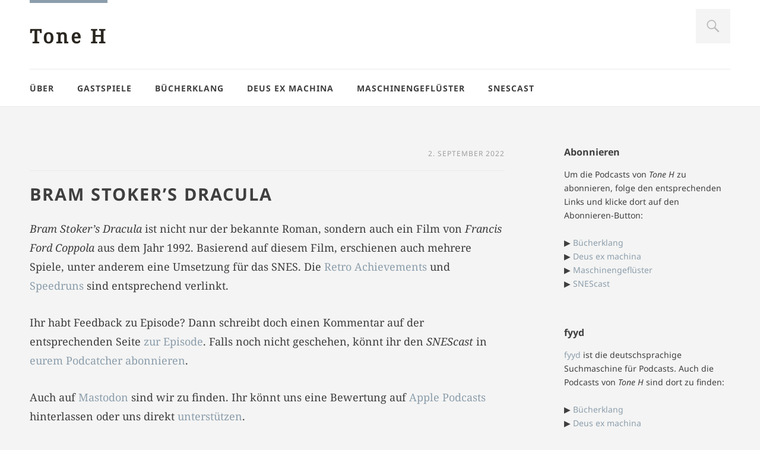

--- FILE ---
content_type: text/html; charset=UTF-8
request_url: https://t1h.net/archive/1232
body_size: 17335
content:
<!DOCTYPE html>
<html id="doc" class="no-js" lang="de" prefix="og: http://ogp.me/ns#">
<head>
<meta charset="UTF-8" />
<meta name="viewport" content="width=device-width,initial-scale=1">
<link rel="profile" href="http://gmpg.org/xfn/11" />

<link rel="apple-touch-icon" sizes="180x180" href="https://t1h.net/wp-content/themes/t1h/images/favicon/apple-touch-icon.png">
<link rel="icon" type="image/png" sizes="32x32" href="https://t1h.net/wp-content/themes/t1h/images/favicon/favicon-32x32.png">
<link rel="icon" type="image/png" sizes="16x16" href="https://t1h.net/wp-content/themes/t1h/images/favicon/favicon-16x16.png">
<link rel="manifest" href="https://t1h.net/wp-content/themes/t1h/images/favicon/site.webmanifest">
<link rel="mask-icon" href="https://t1h.net/wp-content/themes/t1h/images/favicon/safari-pinned-tab.svg" color="#5bbad5">
<link rel="shortcut icon" href="https://t1h.net/wp-content/themes/t1h/images/favicon/favicon.ico">
<meta name="msapplication-TileColor" content="#da532c">
<meta name="msapplication-config" content="https://t1h.net/wp-content/themes/t1h/images/favicon/browserconfig.xml">
<meta name="theme-color" content="#ffffff">

<meta name="referrer" content="no-referrer" />

<title>Bram Stoker’s Dracula · Tone H</title>

<!-- The SEO Framework von Sybre Waaijer -->
<meta name="robots" content="max-snippet:-1,max-image-preview:large,max-video-preview:-1" />
<link rel="canonical" href="https://t1h.net/archive/1232" />
<meta name="description" content="Bram Stoker’s Dracula ist nicht nur der bekannte Roman, sondern auch ein Film von Francis Ford Coppola aus dem Jahr 1992. Basierend auf diesem Film…" />
<meta property="og:type" content="article" />
<meta property="og:locale" content="de_DE" />
<meta property="og:site_name" content="Tone H" />
<meta property="og:title" content="Bram Stoker’s Dracula" />
<meta property="og:description" content="Bram Stoker’s Dracula ist nicht nur der bekannte Roman, sondern auch ein Film von Francis Ford Coppola aus dem Jahr 1992. Basierend auf diesem Film, erschienen auch mehrere Spiele…" />
<meta property="og:url" content="https://t1h.net/archive/1232" />
<meta property="og:image" content="https://t1h.net/wp-content/uploads/2022/11/snescast-cover-e1768417898105.png" />
<meta property="og:image:width" content="1200" />
<meta property="og:image:height" content="1200" />
<meta property="article:published_time" content="2022-09-02T16:00:00+00:00" />
<meta property="article:modified_time" content="2024-03-21T10:02:32+00:00" />
<meta name="twitter:card" content="summary_large_image" />
<meta name="twitter:title" content="Bram Stoker’s Dracula" />
<meta name="twitter:description" content="Bram Stoker’s Dracula ist nicht nur der bekannte Roman, sondern auch ein Film von Francis Ford Coppola aus dem Jahr 1992. Basierend auf diesem Film, erschienen auch mehrere Spiele…" />
<meta name="twitter:image" content="https://t1h.net/wp-content/uploads/2022/11/snescast-cover-e1768417898105.png" />
<script type="application/ld+json">{"@context":"https://schema.org","@graph":[{"@type":"WebSite","@id":"https://t1h.net/#/schema/WebSite","url":"https://t1h.net/","name":"Tone H","description":"Audiowelten entdecken","inLanguage":"de","potentialAction":{"@type":"SearchAction","target":{"@type":"EntryPoint","urlTemplate":"https://t1h.net/search/{search_term_string}"},"query-input":"required name=search_term_string"},"publisher":{"@type":"Person","@id":"https://t1h.net/#/schema/Person","name":"Tone H","url":"https://t1h.net/"}},{"@type":"WebPage","@id":"https://t1h.net/archive/1232","url":"https://t1h.net/archive/1232","name":"Bram Stoker’s Dracula · Tone H","description":"Bram Stoker’s Dracula ist nicht nur der bekannte Roman, sondern auch ein Film von Francis Ford Coppola aus dem Jahr 1992. Basierend auf diesem Film…","inLanguage":"de","isPartOf":{"@id":"https://t1h.net/#/schema/WebSite"},"breadcrumb":{"@type":"BreadcrumbList","@id":"https://t1h.net/#/schema/BreadcrumbList","itemListElement":[{"@type":"ListItem","position":1,"item":"https://t1h.net/","name":"Tone H"},{"@type":"ListItem","position":2,"name":"Bram Stoker’s Dracula"}]},"potentialAction":{"@type":"ReadAction","target":"https://t1h.net/archive/1232"},"datePublished":"2022-09-02T16:00:00+00:00","dateModified":"2024-03-21T10:02:32+00:00","author":{"@type":"Person","@id":"https://t1h.net/#/schema/Person/d7de8372674db622f23db0928b6d4ebd","name":"seeseekey"}}]}</script>
<!-- / The SEO Framework von Sybre Waaijer | 2.55ms meta | 0.12ms boot -->

<link rel="alternate" type="application/rss+xml" title="Tone H &raquo; Feed" href="https://t1h.net/feed" />
<link rel="alternate" type="application/rss+xml" title="Tone H &raquo; Kommentar-Feed" href="https://t1h.net/comments/feed" />

<link rel="alternate" type="application/rss+xml" title="Podcast Feed: Tone H (MP3 Feed)" href="https://t1h.net/feed/mp3" />
<link rel="alternate" type="application/rss+xml" title="Podcast Feed: Tone H (MPEG-4 AAC)" href="https://t1h.net/feed/m4a" />
<link rel="alternate" type="application/rss+xml" title="Tone H &raquo; Kommentar-Feed zu Bram Stoker’s Dracula" href="https://t1h.net/archive/1232/feed" />
<link rel="alternate" title="oEmbed (JSON)" type="application/json+oembed" href="https://t1h.net/wp-json/oembed/1.0/embed?url=https%3A%2F%2Ft1h.net%2Farchive%2F1232" />
<link rel="alternate" title="oEmbed (XML)" type="text/xml+oembed" href="https://t1h.net/wp-json/oembed/1.0/embed?url=https%3A%2F%2Ft1h.net%2Farchive%2F1232&#038;format=xml" />
<style id='wp-img-auto-sizes-contain-inline-css' type='text/css'>
img:is([sizes=auto i],[sizes^="auto," i]){contain-intrinsic-size:3000px 1500px}
/*# sourceURL=wp-img-auto-sizes-contain-inline-css */
</style>
<link rel='stylesheet' id='podlove-frontend-css-css' href='https://t1h.net/wp-content/plugins/podlove-podcasting-plugin-for-wordpress/css/frontend.css?ver=1.0' type='text/css' media='all' />
<link rel='stylesheet' id='podlove-admin-font-css' href='https://t1h.net/wp-content/plugins/podlove-podcasting-plugin-for-wordpress/css/admin-font.css?ver=4.3.3' type='text/css' media='all' />
<style id='wp-block-library-inline-css' type='text/css'>
:root{--wp-block-synced-color:#7a00df;--wp-block-synced-color--rgb:122,0,223;--wp-bound-block-color:var(--wp-block-synced-color);--wp-editor-canvas-background:#ddd;--wp-admin-theme-color:#007cba;--wp-admin-theme-color--rgb:0,124,186;--wp-admin-theme-color-darker-10:#006ba1;--wp-admin-theme-color-darker-10--rgb:0,107,160.5;--wp-admin-theme-color-darker-20:#005a87;--wp-admin-theme-color-darker-20--rgb:0,90,135;--wp-admin-border-width-focus:2px}@media (min-resolution:192dpi){:root{--wp-admin-border-width-focus:1.5px}}.wp-element-button{cursor:pointer}:root .has-very-light-gray-background-color{background-color:#eee}:root .has-very-dark-gray-background-color{background-color:#313131}:root .has-very-light-gray-color{color:#eee}:root .has-very-dark-gray-color{color:#313131}:root .has-vivid-green-cyan-to-vivid-cyan-blue-gradient-background{background:linear-gradient(135deg,#00d084,#0693e3)}:root .has-purple-crush-gradient-background{background:linear-gradient(135deg,#34e2e4,#4721fb 50%,#ab1dfe)}:root .has-hazy-dawn-gradient-background{background:linear-gradient(135deg,#faaca8,#dad0ec)}:root .has-subdued-olive-gradient-background{background:linear-gradient(135deg,#fafae1,#67a671)}:root .has-atomic-cream-gradient-background{background:linear-gradient(135deg,#fdd79a,#004a59)}:root .has-nightshade-gradient-background{background:linear-gradient(135deg,#330968,#31cdcf)}:root .has-midnight-gradient-background{background:linear-gradient(135deg,#020381,#2874fc)}:root{--wp--preset--font-size--normal:16px;--wp--preset--font-size--huge:42px}.has-regular-font-size{font-size:1em}.has-larger-font-size{font-size:2.625em}.has-normal-font-size{font-size:var(--wp--preset--font-size--normal)}.has-huge-font-size{font-size:var(--wp--preset--font-size--huge)}.has-text-align-center{text-align:center}.has-text-align-left{text-align:left}.has-text-align-right{text-align:right}.has-fit-text{white-space:nowrap!important}#end-resizable-editor-section{display:none}.aligncenter{clear:both}.items-justified-left{justify-content:flex-start}.items-justified-center{justify-content:center}.items-justified-right{justify-content:flex-end}.items-justified-space-between{justify-content:space-between}.screen-reader-text{border:0;clip-path:inset(50%);height:1px;margin:-1px;overflow:hidden;padding:0;position:absolute;width:1px;word-wrap:normal!important}.screen-reader-text:focus{background-color:#ddd;clip-path:none;color:#444;display:block;font-size:1em;height:auto;left:5px;line-height:normal;padding:15px 23px 14px;text-decoration:none;top:5px;width:auto;z-index:100000}html :where(.has-border-color){border-style:solid}html :where([style*=border-top-color]){border-top-style:solid}html :where([style*=border-right-color]){border-right-style:solid}html :where([style*=border-bottom-color]){border-bottom-style:solid}html :where([style*=border-left-color]){border-left-style:solid}html :where([style*=border-width]){border-style:solid}html :where([style*=border-top-width]){border-top-style:solid}html :where([style*=border-right-width]){border-right-style:solid}html :where([style*=border-bottom-width]){border-bottom-style:solid}html :where([style*=border-left-width]){border-left-style:solid}html :where(img[class*=wp-image-]){height:auto;max-width:100%}:where(figure){margin:0 0 1em}html :where(.is-position-sticky){--wp-admin--admin-bar--position-offset:var(--wp-admin--admin-bar--height,0px)}@media screen and (max-width:600px){html :where(.is-position-sticky){--wp-admin--admin-bar--position-offset:0px}}

/*# sourceURL=wp-block-library-inline-css */
</style><style id='global-styles-inline-css' type='text/css'>
:root{--wp--preset--aspect-ratio--square: 1;--wp--preset--aspect-ratio--4-3: 4/3;--wp--preset--aspect-ratio--3-4: 3/4;--wp--preset--aspect-ratio--3-2: 3/2;--wp--preset--aspect-ratio--2-3: 2/3;--wp--preset--aspect-ratio--16-9: 16/9;--wp--preset--aspect-ratio--9-16: 9/16;--wp--preset--color--black: #000000;--wp--preset--color--cyan-bluish-gray: #abb8c3;--wp--preset--color--white: #ffffff;--wp--preset--color--pale-pink: #f78da7;--wp--preset--color--vivid-red: #cf2e2e;--wp--preset--color--luminous-vivid-orange: #ff6900;--wp--preset--color--luminous-vivid-amber: #fcb900;--wp--preset--color--light-green-cyan: #7bdcb5;--wp--preset--color--vivid-green-cyan: #00d084;--wp--preset--color--pale-cyan-blue: #8ed1fc;--wp--preset--color--vivid-cyan-blue: #0693e3;--wp--preset--color--vivid-purple: #9b51e0;--wp--preset--color--light-grey: #f4f4f4;--wp--preset--color--light-yellow: #FFF2BD;--wp--preset--color--light-red: #FCD3D1;--wp--preset--color--light-green: #ceead9;--wp--preset--color--light-blue: #d6e8f2;--wp--preset--color--blue: #5cace2;--wp--preset--gradient--vivid-cyan-blue-to-vivid-purple: linear-gradient(135deg,rgb(6,147,227) 0%,rgb(155,81,224) 100%);--wp--preset--gradient--light-green-cyan-to-vivid-green-cyan: linear-gradient(135deg,rgb(122,220,180) 0%,rgb(0,208,130) 100%);--wp--preset--gradient--luminous-vivid-amber-to-luminous-vivid-orange: linear-gradient(135deg,rgb(252,185,0) 0%,rgb(255,105,0) 100%);--wp--preset--gradient--luminous-vivid-orange-to-vivid-red: linear-gradient(135deg,rgb(255,105,0) 0%,rgb(207,46,46) 100%);--wp--preset--gradient--very-light-gray-to-cyan-bluish-gray: linear-gradient(135deg,rgb(238,238,238) 0%,rgb(169,184,195) 100%);--wp--preset--gradient--cool-to-warm-spectrum: linear-gradient(135deg,rgb(74,234,220) 0%,rgb(151,120,209) 20%,rgb(207,42,186) 40%,rgb(238,44,130) 60%,rgb(251,105,98) 80%,rgb(254,248,76) 100%);--wp--preset--gradient--blush-light-purple: linear-gradient(135deg,rgb(255,206,236) 0%,rgb(152,150,240) 100%);--wp--preset--gradient--blush-bordeaux: linear-gradient(135deg,rgb(254,205,165) 0%,rgb(254,45,45) 50%,rgb(107,0,62) 100%);--wp--preset--gradient--luminous-dusk: linear-gradient(135deg,rgb(255,203,112) 0%,rgb(199,81,192) 50%,rgb(65,88,208) 100%);--wp--preset--gradient--pale-ocean: linear-gradient(135deg,rgb(255,245,203) 0%,rgb(182,227,212) 50%,rgb(51,167,181) 100%);--wp--preset--gradient--electric-grass: linear-gradient(135deg,rgb(202,248,128) 0%,rgb(113,206,126) 100%);--wp--preset--gradient--midnight: linear-gradient(135deg,rgb(2,3,129) 0%,rgb(40,116,252) 100%);--wp--preset--font-size--small: 16px;--wp--preset--font-size--medium: 20px;--wp--preset--font-size--large: 21px;--wp--preset--font-size--x-large: 42px;--wp--preset--font-size--regular: 18px;--wp--preset--font-size--larger: 25px;--wp--preset--spacing--20: 0.44rem;--wp--preset--spacing--30: 0.67rem;--wp--preset--spacing--40: 1rem;--wp--preset--spacing--50: 1.5rem;--wp--preset--spacing--60: 2.25rem;--wp--preset--spacing--70: 3.38rem;--wp--preset--spacing--80: 5.06rem;--wp--preset--shadow--natural: 6px 6px 9px rgba(0, 0, 0, 0.2);--wp--preset--shadow--deep: 12px 12px 50px rgba(0, 0, 0, 0.4);--wp--preset--shadow--sharp: 6px 6px 0px rgba(0, 0, 0, 0.2);--wp--preset--shadow--outlined: 6px 6px 0px -3px rgb(255, 255, 255), 6px 6px rgb(0, 0, 0);--wp--preset--shadow--crisp: 6px 6px 0px rgb(0, 0, 0);}:where(.is-layout-flex){gap: 0.5em;}:where(.is-layout-grid){gap: 0.5em;}body .is-layout-flex{display: flex;}.is-layout-flex{flex-wrap: wrap;align-items: center;}.is-layout-flex > :is(*, div){margin: 0;}body .is-layout-grid{display: grid;}.is-layout-grid > :is(*, div){margin: 0;}:where(.wp-block-columns.is-layout-flex){gap: 2em;}:where(.wp-block-columns.is-layout-grid){gap: 2em;}:where(.wp-block-post-template.is-layout-flex){gap: 1.25em;}:where(.wp-block-post-template.is-layout-grid){gap: 1.25em;}.has-black-color{color: var(--wp--preset--color--black) !important;}.has-cyan-bluish-gray-color{color: var(--wp--preset--color--cyan-bluish-gray) !important;}.has-white-color{color: var(--wp--preset--color--white) !important;}.has-pale-pink-color{color: var(--wp--preset--color--pale-pink) !important;}.has-vivid-red-color{color: var(--wp--preset--color--vivid-red) !important;}.has-luminous-vivid-orange-color{color: var(--wp--preset--color--luminous-vivid-orange) !important;}.has-luminous-vivid-amber-color{color: var(--wp--preset--color--luminous-vivid-amber) !important;}.has-light-green-cyan-color{color: var(--wp--preset--color--light-green-cyan) !important;}.has-vivid-green-cyan-color{color: var(--wp--preset--color--vivid-green-cyan) !important;}.has-pale-cyan-blue-color{color: var(--wp--preset--color--pale-cyan-blue) !important;}.has-vivid-cyan-blue-color{color: var(--wp--preset--color--vivid-cyan-blue) !important;}.has-vivid-purple-color{color: var(--wp--preset--color--vivid-purple) !important;}.has-black-background-color{background-color: var(--wp--preset--color--black) !important;}.has-cyan-bluish-gray-background-color{background-color: var(--wp--preset--color--cyan-bluish-gray) !important;}.has-white-background-color{background-color: var(--wp--preset--color--white) !important;}.has-pale-pink-background-color{background-color: var(--wp--preset--color--pale-pink) !important;}.has-vivid-red-background-color{background-color: var(--wp--preset--color--vivid-red) !important;}.has-luminous-vivid-orange-background-color{background-color: var(--wp--preset--color--luminous-vivid-orange) !important;}.has-luminous-vivid-amber-background-color{background-color: var(--wp--preset--color--luminous-vivid-amber) !important;}.has-light-green-cyan-background-color{background-color: var(--wp--preset--color--light-green-cyan) !important;}.has-vivid-green-cyan-background-color{background-color: var(--wp--preset--color--vivid-green-cyan) !important;}.has-pale-cyan-blue-background-color{background-color: var(--wp--preset--color--pale-cyan-blue) !important;}.has-vivid-cyan-blue-background-color{background-color: var(--wp--preset--color--vivid-cyan-blue) !important;}.has-vivid-purple-background-color{background-color: var(--wp--preset--color--vivid-purple) !important;}.has-black-border-color{border-color: var(--wp--preset--color--black) !important;}.has-cyan-bluish-gray-border-color{border-color: var(--wp--preset--color--cyan-bluish-gray) !important;}.has-white-border-color{border-color: var(--wp--preset--color--white) !important;}.has-pale-pink-border-color{border-color: var(--wp--preset--color--pale-pink) !important;}.has-vivid-red-border-color{border-color: var(--wp--preset--color--vivid-red) !important;}.has-luminous-vivid-orange-border-color{border-color: var(--wp--preset--color--luminous-vivid-orange) !important;}.has-luminous-vivid-amber-border-color{border-color: var(--wp--preset--color--luminous-vivid-amber) !important;}.has-light-green-cyan-border-color{border-color: var(--wp--preset--color--light-green-cyan) !important;}.has-vivid-green-cyan-border-color{border-color: var(--wp--preset--color--vivid-green-cyan) !important;}.has-pale-cyan-blue-border-color{border-color: var(--wp--preset--color--pale-cyan-blue) !important;}.has-vivid-cyan-blue-border-color{border-color: var(--wp--preset--color--vivid-cyan-blue) !important;}.has-vivid-purple-border-color{border-color: var(--wp--preset--color--vivid-purple) !important;}.has-vivid-cyan-blue-to-vivid-purple-gradient-background{background: var(--wp--preset--gradient--vivid-cyan-blue-to-vivid-purple) !important;}.has-light-green-cyan-to-vivid-green-cyan-gradient-background{background: var(--wp--preset--gradient--light-green-cyan-to-vivid-green-cyan) !important;}.has-luminous-vivid-amber-to-luminous-vivid-orange-gradient-background{background: var(--wp--preset--gradient--luminous-vivid-amber-to-luminous-vivid-orange) !important;}.has-luminous-vivid-orange-to-vivid-red-gradient-background{background: var(--wp--preset--gradient--luminous-vivid-orange-to-vivid-red) !important;}.has-very-light-gray-to-cyan-bluish-gray-gradient-background{background: var(--wp--preset--gradient--very-light-gray-to-cyan-bluish-gray) !important;}.has-cool-to-warm-spectrum-gradient-background{background: var(--wp--preset--gradient--cool-to-warm-spectrum) !important;}.has-blush-light-purple-gradient-background{background: var(--wp--preset--gradient--blush-light-purple) !important;}.has-blush-bordeaux-gradient-background{background: var(--wp--preset--gradient--blush-bordeaux) !important;}.has-luminous-dusk-gradient-background{background: var(--wp--preset--gradient--luminous-dusk) !important;}.has-pale-ocean-gradient-background{background: var(--wp--preset--gradient--pale-ocean) !important;}.has-electric-grass-gradient-background{background: var(--wp--preset--gradient--electric-grass) !important;}.has-midnight-gradient-background{background: var(--wp--preset--gradient--midnight) !important;}.has-small-font-size{font-size: var(--wp--preset--font-size--small) !important;}.has-medium-font-size{font-size: var(--wp--preset--font-size--medium) !important;}.has-large-font-size{font-size: var(--wp--preset--font-size--large) !important;}.has-x-large-font-size{font-size: var(--wp--preset--font-size--x-large) !important;}
/*# sourceURL=global-styles-inline-css */
</style>

<style id='classic-theme-styles-inline-css' type='text/css'>
/*! This file is auto-generated */
.wp-block-button__link{color:#fff;background-color:#32373c;border-radius:9999px;box-shadow:none;text-decoration:none;padding:calc(.667em + 2px) calc(1.333em + 2px);font-size:1.125em}.wp-block-file__button{background:#32373c;color:#fff;text-decoration:none}
/*# sourceURL=/wp-includes/css/classic-themes.min.css */
</style>
<link rel='stylesheet' id='contact-form-7-css' href='https://t1h.net/wp-content/plugins/contact-form-7/includes/css/styles.css?ver=6.1.4' type='text/css' media='all' />
<link rel='stylesheet' id='eeb-css-frontend-css' href='https://t1h.net/wp-content/plugins/email-encoder-bundle/assets/css/style.css?ver=54d4eedc552c499c4a8d6b89c23d3df1' type='text/css' media='all' />
<link rel='stylesheet' id='dorayaki-style-css' href='https://t1h.net/wp-content/themes/t1h/style.css?ver=6.9' type='text/css' media='all' />
<link rel='stylesheet' id='wpzoom-social-icons-socicon-css' href='https://t1h.net/wp-content/plugins/social-icons-widget-by-wpzoom/assets/css/wpzoom-socicon.css?ver=1769561764' type='text/css' media='all' />
<link rel='stylesheet' id='wpzoom-social-icons-genericons-css' href='https://t1h.net/wp-content/plugins/social-icons-widget-by-wpzoom/assets/css/genericons.css?ver=1769561764' type='text/css' media='all' />
<link rel='stylesheet' id='wpzoom-social-icons-academicons-css' href='https://t1h.net/wp-content/plugins/social-icons-widget-by-wpzoom/assets/css/academicons.min.css?ver=1769561764' type='text/css' media='all' />
<link rel='stylesheet' id='wpzoom-social-icons-font-awesome-3-css' href='https://t1h.net/wp-content/plugins/social-icons-widget-by-wpzoom/assets/css/font-awesome-3.min.css?ver=1769561764' type='text/css' media='all' />
<link rel='stylesheet' id='dashicons-css' href='https://t1h.net/wp-includes/css/dashicons.min.css?ver=6.9' type='text/css' media='all' />
<link rel='stylesheet' id='wpzoom-social-icons-styles-css' href='https://t1h.net/wp-content/plugins/social-icons-widget-by-wpzoom/assets/css/wpzoom-social-icons-styles.css?ver=1769561764' type='text/css' media='all' />
<link rel='stylesheet' id='slb_core-css' href='https://t1h.net/wp-content/plugins/simple-lightbox/client/css/app.css?ver=2.9.4' type='text/css' media='all' />
<link rel='preload' as='font'  id='wpzoom-social-icons-font-academicons-woff2-css' href='https://t1h.net/wp-content/plugins/social-icons-widget-by-wpzoom/assets/font/academicons.woff2?v=1.9.2'  type='font/woff2' crossorigin />
<link rel='preload' as='font'  id='wpzoom-social-icons-font-fontawesome-3-woff2-css' href='https://t1h.net/wp-content/plugins/social-icons-widget-by-wpzoom/assets/font/fontawesome-webfont.woff2?v=4.7.0'  type='font/woff2' crossorigin />
<link rel='preload' as='font'  id='wpzoom-social-icons-font-genericons-woff-css' href='https://t1h.net/wp-content/plugins/social-icons-widget-by-wpzoom/assets/font/Genericons.woff'  type='font/woff' crossorigin />
<link rel='preload' as='font'  id='wpzoom-social-icons-font-socicon-woff2-css' href='https://t1h.net/wp-content/plugins/social-icons-widget-by-wpzoom/assets/font/socicon.woff2?v=4.5.5'  type='font/woff2' crossorigin />
<script type="text/javascript" src="https://t1h.net/wp-content/plugins/open-in-new-window-plugin/open_in_new_window_yes.js" id="oinw_vars-js"></script>
<script type="text/javascript" src="https://t1h.net/wp-content/plugins/open-in-new-window-plugin/open_in_new_window.js" id="oinw_methods-js"></script>
<script type="text/javascript" src="https://t1h.net/wp-content/plugins/podlove-web-player/web-player/embed.js?ver=5.9.2" id="podlove-web-player-player-js"></script>
<script type="text/javascript" src="https://t1h.net/wp-content/plugins/podlove-web-player/js/cache.js?ver=5.9.2" id="podlove-web-player-player-cache-js"></script>
<script type="text/javascript" src="https://t1h.net/wp-includes/js/jquery/jquery.min.js?ver=3.7.1" id="jquery-core-js"></script>
<script type="text/javascript" src="https://t1h.net/wp-includes/js/jquery/jquery-migrate.min.js?ver=3.4.1" id="jquery-migrate-js"></script>
<script type="text/javascript" src="https://t1h.net/wp-content/plugins/email-encoder-bundle/assets/js/custom.js?ver=2c542c9989f589cd5318f5cef6a9ecd7" id="eeb-js-frontend-js"></script>
<script type="text/javascript" src="https://t1h.net/wp-content/themes/t1h/js/jquery.fitvids.js?ver=1.0" id="fitvids-js"></script>
<script type="text/javascript" src="https://t1h.net/wp-content/themes/t1h/js/custom.js?ver=1.0" id="dorayaki-custom-js"></script>
<link rel="https://api.w.org/" href="https://t1h.net/wp-json/" /><link rel="alternate" title="JSON" type="application/json" href="https://t1h.net/wp-json/wp/v2/episodes/1232" /><link rel="EditURI" type="application/rsd+xml" title="RSD" href="https://t1h.net/xmlrpc.php?rsd" />

<link rel="alternate" type="application/json+oembed" href="https://t1h.net/archive/1232?service=podlove-oembed&amp;format=json" title="Bram Stoker’s Dracula oEmbed Profile"/>
<link rel="alternate" type="application/xml+oembed" href="https://t1h.net/archive/1232?service=podlove-oembed&amp;format=xml" title="Bram Stoker’s Dracula oEmbed Profile"/>
<style type="text/css">
/* Custom Footer Bg Color */
.footerlabel {color: #D7D7D7;}
#colophon {background: #D7D7D7;}
</style>
<style type="text/css">
/* Custom Link Color */
a,
.entry-header h2.entry-title a:hover,
input#submit:hover,
input.wpcf7-submit:hover,
.format-link a.link:hover,
ul.dorayaki-rp li.rp-box h3.rp-title a:hover,
.portfolio-box h3.portfolio-title a:hover,
.widget h3.widget-title a:hover,
.search-btn-open:before,
.menu-btn-open:before,
#site-nav li a:hover,
a.more-link:hover,
.morelink-icon:hover:after,
#comments .comment-content ul.comment-meta a:hover,
.contact-box .cb-emails span,
a#desktop-search-btn.btn-open:after {
	color: #8C9EAB;
}
.search-btn-open,
.menu-btn-open,
input[type="button"]:hover,
input[type="submit"]:hover,
input#submit:hover,
input.wpcf7-submit:hover,
.contact-box a.cb-maplink:hover,
.entry-content p.slogan a:hover,
a.service-box:hover,
a#desktop-search-btn:hover,
a#desktop-search-btn.btn-open {
	background: #8C9EAB;
}
#site-title {
	border-top: 5px solid #8C9EAB;
}
.search-btn-open,
.menu-btn-open {
	border-top: 1px solid #8C9EAB !important;
	border-bottom: 1px solid #8C9EAB !important;
}
@media screen and (min-width: 1260px) {
#site-nav li:hover > a {
	color: #8C9EAB;
}
}
</style>
<style type="text/css">
/* Custom Link Hover Color */
a:hover {color:#6b9ec2;}
</style>

<meta property="og:type" content="website"/>
<meta property="og:site_name" content="Tone H"/>
<meta property="og:title" content="Bram Stoker’s Dracula"/>
<meta property="og:url" content="https://t1h.net/archive/1232"/>
<meta property="og:description" content="Das Spiel zum Dracula-Film von Francis Ford Coppola.&#10;Das Spiel zum Dracula-Film von Francis Ford Coppola."/>
<meta property="og:image" content="https://t1h.net/wp-content/uploads/2022/11/snescast-cover-e1768417898105.png"/>
<meta property="og:audio" content="https://t1h.net/podlove/file/1310/s/opengraph/c/episode/sc61-dracula.mp3"/>
<meta property="og:audio:type" content="audio/mpeg"/>
<meta property="og:audio" content="https://t1h.net/podlove/file/1311/s/opengraph/c/episode/sc61-dracula.m4a"/>
<meta property="og:audio:type" content="audio/mp4"/>

</head>

<body class="wp-singular podcast-template-default single single-podcast postid-1232 wp-embed-responsive wp-theme-t1h">

	<header id="masthead" class="clearfix">

		<div class="headerinfo-wrap">
			<div id="site-title">
					<h1><a href="https://t1h.net/" title="Tone H">Tone H</a></h1>
			</div><!-- end #site-title -->
		</div><!-- .headerinfo-wrap -->

		<div class="mobile-nav-container">
			<a href="" id="desktop-search-btn"><span>Suche</span></a>
			<div id="search-wrap">
					<form method="get" id="searchform" action="https://t1h.net/">
		<input type="text" class="field" name="s" id="s" placeholder="Suchen..." />
		<input type="submit" class="submit" name="submit" id="searchsubmit" value="Suche" />
	</form>			</div>

			
			</div><!-- end #mobile-nav-container -->

			<a href="#nav-mobile" id="mobile-search-btn" class="search-icon"><span>Suche</span></a>
			<a href="#nav-mobile" id="mobile-menu-btn" class="menu-icon"><span>Menü</span></a>
			<nav id="site-nav">
				<div class="menu-hauptmenue-container"><ul id="menu-hauptmenue" class="menu"><li id="menu-item-19" class="menu-item menu-item-type-post_type menu-item-object-page menu-item-home menu-item-has-children menu-parent-item menu-item-19"><a href="https://t1h.net/">Über</a>
<ul class="sub-menu">
	<li id="menu-item-72" class="menu-item menu-item-type-post_type menu-item-object-page menu-item-72"><a href="https://t1h.net/kontakt">Kontakt</a></li>
	<li id="menu-item-391" class="menu-item menu-item-type-post_type menu-item-object-page menu-item-391"><a href="https://t1h.net/unterstuetzung">Unterstützung</a></li>
</ul>
</li>
<li id="menu-item-38" class="menu-item menu-item-type-post_type menu-item-object-page menu-item-38"><a href="https://t1h.net/gastspiele">Gastspiele</a></li>
<li id="menu-item-1140" class="menu-item menu-item-type-post_type menu-item-object-page menu-item-has-children menu-parent-item menu-item-1140"><a href="https://t1h.net/buecherklang">Bücherklang</a>
<ul class="sub-menu">
	<li id="menu-item-1141" class="menu-item menu-item-type-custom menu-item-object-custom menu-item-1141"><a href="https://t1h.net/archive/tag/buecherklang">Episoden</a></li>
</ul>
</li>
<li id="menu-item-18" class="menu-item menu-item-type-post_type menu-item-object-page menu-item-18"><a href="https://t1h.net/deus-ex-machina">Deus ex machina</a></li>
<li id="menu-item-16" class="menu-item menu-item-type-post_type menu-item-object-page menu-item-has-children menu-parent-item menu-item-16"><a href="https://t1h.net/maschinengefluester">Maschinengeflüster</a>
<ul class="sub-menu">
	<li id="menu-item-31" class="menu-item menu-item-type-custom menu-item-object-custom menu-item-31"><a href="https://t1h.net/archive/tag/maschinengefluester">Episoden</a></li>
</ul>
</li>
<li id="menu-item-17" class="menu-item menu-item-type-post_type menu-item-object-page menu-item-has-children menu-parent-item menu-item-17"><a href="https://t1h.net/snescast">SNEScast</a>
<ul class="sub-menu">
	<li id="menu-item-1329" class="menu-item menu-item-type-custom menu-item-object-custom menu-item-1329"><a href="https://t1h.net/archive/tag/snescast">Episoden</a></li>
</ul>
</li>
</ul></div>			</nav><!-- end #site-nav -->

		</header><!-- end #masthead -->

	<div id="main-wrap">
	<div id="site-content">

				
			
<article id="post-1232" class="post-1232 podcast type-podcast status-publish has-post-thumbnail hentry tag-1-spieler tag-3914 tag-8-mbit tag-adaption tag-american-zoetrope tag-amiga tag-andy-ingram tag-award tag-bram-stoker tag-brian-j-wiklem tag-carl-muller tag-catherine-varvaro tag-charles-mcnair tag-chris-stanforth tag-columbia-pictures tag-david-dootson tag-dracula tag-dublin tag-endgegner tag-europa tag-felix tag-film tag-fledermaus tag-florian tag-francis-ford-coppola tag-fred-fuchs tag-game-boy tag-game-gear tag-gamepro tag-gary-burley tag-graf tag-ian-a-grieve tag-jeff-benjamin tag-jeff-bramfitt tag-jon-burton tag-jonathan-harker tag-jump-run tag-lemmings tag-lester-borden tag-lester-greenman tag-mark-stokle tag-mega-fun tag-megadrive tag-mike-ellis tag-nathan-k-rose tag-nes tag-nick-wild tag-nordamerika tag-olaf-olafsson tag-oscar-wilde tag-peter-dille tag-playstation tag-portierungen tag-progames tag-psygnosis tag-psygnosis-ltd tag-rich-robinson tag-roman tag-roman-coppola tag-schriftsteller tag-sega-master-system tag-slowrom tag-snescast tag-sony tag-sony-imagesoft tag-steven-riding tag-sue-christison tag-the-video-game-critic tag-tony-parkes tag-total tag-travellers-tales-entertainments tag-vampir tag-van-helsing shows-snescast post">

	<header class="entry-header">
		<div class="entry-details">
			<div class="entry-date"><a href="https://t1h.net/archive/1232" class="entry-date">2. September 2022</a></div>
			<div class="entry-cats"></div>
		</div><!--end .entry-details -->
		<h1 class="entry-title">Bram Stoker’s Dracula</h1>
	</header><!--end .entry-header -->

	<div class="entry-content clearfix">

		<p><em>Bram Stoker’s Dracula</em> ist nicht nur der bekannte Roman, sondern auch ein Film von <em>Francis Ford Coppola</em> aus dem Jahr 1992. Basierend auf diesem Film, erschienen auch mehrere Spiele, unter anderem eine Umsetzung für das SNES. Die <a href="https://retroachievements.org/game/445">Retro Achievements</a>  und <a href="https://www.speedrun.com/bsdsnes">Speedruns</a> sind entsprechend verlinkt. </p>
<p>Ihr habt Feedback zu Episode? Dann schreibt doch einen Kommentar auf der entsprechenden Seite <a href="https://t1h.net/archive/1232/">zur Episode</a>. Falls noch nicht geschehen, könnt ihr den <em>SNEScast</em> in <a href="https://t1h.net/snescast">eurem Podcatcher abonnieren</a>. </p>
<p>Auch auf <a href="https://mastodon.social/@t1h">Mastodon</a> sind wir zu finden. Ihr könnt uns eine Bewertung auf <a href="https://podcasts.apple.com/us/podcast/snescast/id1574943496">Apple Podcasts</a> hinterlassen oder uns direkt <a href="https://t1h.net/unterstuetzung">unterstützen</a>.</p>

    
            <div class="podlove-web-player intrinsic-ignore podlove-web-player-loading" id="player-697aa99e7e2d3"><root data-test="player--xl" style="max-width:950px;min-width:260px;">
  <div class="tablet:px-6 tablet:pt-6 mobile:px-4 mobile:pt-4 flex flex-col">
    <div class="flex-col items-center mobile:flex tablet:hidden">
      <show-title class="text-sm"></show-title>
      <episode-title class="text-base mb-2"></episode-title>
      <subscribe-button class="mb-4 mobile:flex tablet:hidden"></subscribe-button>
      <poster class="rounded-sm w-48 shadow overflow-hidden"></poster>
      <divider class="w-full my-6"></divider>
    </div>

    <div class="tablet:flex flex-grow">
      <div class="w-64 mobile:hidden tablet:block tablet:mr-6">
        <poster class="rounded-sm shadow overflow-hidden"></poster>
      </div>
      <div class="w-full">
        <div class="hidden tablet:block">
          <show-title class="text-base"></show-title>
          <episode-title class="text-xl desktop:text-2xl"></episode-title>
          <divider class="w-full my-4"></divider>
        </div>
        <div class="flex items-center justify-between">
          <div class="block">
            <play-state on="active">
              <speed-control class="flex items-center"></speed-control>
            </play-state>
          </div>

          <div class="flex">
            <play-state on="active">
              <chapter-previous class="mx-2 block"></chapter-previous>
            </play-state>
            <play-state on="active">
              <step-backward class="mx-2 block"></step-backward>
            </play-state>

            <play-button class="mx-2 block" :label="$t('PLAYER.PLAY_EPISODE')"></play-button>

            <play-state on="active">
              <step-forward class="mx-2 block"></step-forward>
            </play-state>
            <play-state on="active">
              <chapter-next class="mx-2 block"></chapter-next>
            </play-state>
          </div>

          <div class="block">
            <play-state on="active">
              <volume-control class="flex items-center"></volume-control>
            </play-state>
          </div>
        </div>
        <div class="flex w-full">
          <progress-bar></progress-bar>
        </div>
        <div class="flex w-full -mt-2">
          <div class="w-3/12 text-left">
            <timer-current class="text-sm"></timer-current>
          </div>
          <div class="w-6/12 text-center truncate">
            <play-state on="active">
              <current-chapter class="text-sm"></current-chapter>
            </play-state>
          </div>
          <div class="w-3/12 text-right">
            <timer-duration class="text-sm"></timer-duration>
          </div>
        </div>
      </div>
    </div>
    <divider class="w-full mt-6 mb-3"></divider>
    <div class="flex justify-between">
      <div class="flex mobile:w-full tablet:w-3/12 desktop:w-3/12 justify-between">
        <tab-trigger tab="chapters">
          <icon type="chapter"></icon>
        </tab-trigger>
        <tab-trigger tab="transcripts">
          <icon type="transcripts"></icon>
        </tab-trigger>
        <tab-trigger tab="files">
          <icon type="download"></icon>
        </tab-trigger>
        <tab-trigger tab="playlist">
          <icon type="playlist"></icon>
        </tab-trigger>
        <tab-trigger tab="share">
          <icon type="share"></icon>
        </tab-trigger>
      </div>
      <subscribe-button class="mt-1 mobile:hidden tablet:flex"></subscribe-button>
    </div>
  </div>
  <div class="w-full relative overflow-hidden">
    <tab name="chapters">
      <tab-chapters></tab-chapters>
    </tab>
    <tab name="transcripts">
      <tab-transcripts></tab-transcripts>
    </tab>
    <tab name="files">
      <tab-files></tab-files>
    </tab>
    <tab name="playlist">
      <tab-playlist></tab-playlist>
    </tab>
    <tab name="share">
      <tab-share></tab-share>
    </tab>
    <tab-overflow></tab-overflow>
  </div>
  <error></error>
</root>
</div>
            <script>
              document.addEventListener("DOMContentLoaded", function() {
                var player = document.getElementById("player-697aa99e7e2d3");
                podlovePlayerCache.add([{"url":"https:\/\/t1h.net\/wp-json\/podlove-web-player\/shortcode\/publisher\/1232","data":{"version":5,"show":{"title":"Tone H","subtitle":"Audiowelten von und mit Florian","summary":"Unter dem Motto \u201eAudiowelten entdecken\u201c vereint Tone H vielf\u00e4ltige Podcast-Produktionen.","poster":"https:\/\/t1h.net\/podlove\/image\/68747470733a2f2f7431682e6e65742f77702d636f6e74656e742f75706c6f6164732f323032322f31312f7431682e706e67\/500\/0\/0\/tone-h","link":"https:\/\/t1h.net"},"title":"Bram Stoker\u2019s Dracula","subtitle":"Das Spiel zum Dracula-Film von Francis Ford Coppola.","summary":"Das Spiel zum Dracula-Film von Francis Ford Coppola.","publicationDate":"2022-09-02T18:00:00+02:00","duration":"00:00:00.000","poster":"https:\/\/t1h.net\/podlove\/image\/68747470733a2f2f7431682e6e65742f77702d636f6e74656e742f75706c6f6164732f323032322f31312f736e6573636173742d636f7665722d65313736383431373839383130352e706e67\/500\/0\/0\/bram-stokers-dracula","link":"https:\/\/t1h.net\/archive\/1232","chapters":[{"start":"00:00:00.000","title":"Intro","href":"","image":""},{"start":"00:00:29.025","title":"Einleitung","href":"","image":""},{"start":"00:00:58.289","title":"Hintergrund","href":"","image":""},{"start":"00:08:50.226","title":"Geschichte","href":"","image":""},{"start":"00:12:15.398","title":"Setting","href":"","image":""},{"start":"00:12:49.010","title":"Gameplay","href":"","image":""},{"start":"00:18:07.438","title":"Steuerung","href":"","image":""},{"start":"00:18:52.195","title":"Grafik und Sound","href":"","image":""},{"start":"00:20:26.283","title":"Strategie","href":"","image":""},{"start":"00:26:40.192","title":"Cheats","href":"","image":""},{"start":"00:27:15.086","title":"Unterschiede","href":"","image":""},{"start":"00:27:57.010","title":"Technische Daten","href":"","image":""},{"start":"00:28:24.301","title":"Portierungen und Nachfolger","href":"","image":""},{"start":"00:29:11.231","title":"Trivia","href":"","image":""},{"start":"00:31:13.423","title":"Romhacks","href":"","image":""},{"start":"00:31:51.248","title":"Retro Achievements","href":"","image":""},{"start":"00:32:28.155","title":"Speedruns","href":"","image":""},{"start":"00:32:59.152","title":"Handbuch","href":"","image":""},{"start":"00:34:01.427","title":"Bewertungen","href":"","image":""},{"start":"00:36:48.140","title":"Meinung","href":"","image":""},{"start":"00:39:39.126","title":"Verabschiedung","href":"","image":""},{"start":"00:40:26.076","title":"Outro","href":"","image":""}],"audio":[{"url":"https:\/\/t1h.net\/podlove\/file\/1311\/s\/webplayer\/c\/episode\/sc61-dracula.m4a","size":"45258409","title":"MPEG-4 AAC Audio (m4a)","mimeType":"audio\/mp4"},{"url":"https:\/\/t1h.net\/podlove\/file\/1310\/s\/webplayer\/c\/episode\/sc61-dracula.mp3","size":"40077302","title":"MP3 Audio (mp3)","mimeType":"audio\/mpeg"}],"files":[{"url":"https:\/\/t1h.net\/podlove\/file\/1310\/s\/webplayer\/sc61-dracula.mp3","size":"40077302","title":"MP3 Audio","mimeType":"audio\/mpeg"},{"url":"https:\/\/t1h.net\/podlove\/file\/1311\/s\/webplayer\/sc61-dracula.m4a","size":"45258409","title":"MPEG-4 AAC Audio","mimeType":"audio\/mp4"}]}}, {"url":"https:\/\/t1h.net\/wp-json\/podlove-web-player\/shortcode\/config\/default\/theme\/default","data":{"activeTab":"chapters","subscribe-button":null,"share":{"channels":["facebook","twitter","whats-app","linkedin","pinterest","xing","mail","link"],"outlet":"https:\/\/t1h.net\/wp-content\/plugins\/podlove-web-player\/web-player\/share.html","sharePlaytime":true},"related-episodes":{"source":"disabled","value":null},"version":5,"theme":{"tokens":{"brand":"#E64415","brandDark":"#235973","brandDarkest":"#1A3A4A","brandLightest":"#E9F1F5","shadeDark":"#807E7C","shadeBase":"#807E7C","contrast":"#000","alt":"#fff"},"fonts":{"ci":{"name":"ci","family":["-apple-system","BlinkMacSystemFont","Segoe UI","Roboto","Helvetica","Arial","sans-serif","Apple Color Emoji","Segoe UI Emoji\", \"Segoe UI Symbol"],"src":[],"weight":800},"regular":{"name":"regular","family":["-apple-system","BlinkMacSystemFont","Segoe UI","Roboto","Helvetica","Arial","sans-serif","Apple Color Emoji","Segoe UI Emoji\", \"Segoe UI Symbol"],"src":[],"weight":300},"bold":{"name":"bold","family":["-apple-system","BlinkMacSystemFont","Segoe UI","Roboto","Helvetica","Arial","sans-serif","Apple Color Emoji","Segoe UI Emoji\", \"Segoe UI Symbol"],"src":[],"weight":700}}},"base":"https:\/\/t1h.net\/wp-content\/plugins\/podlove-web-player\/web-player\/"}}]);
                podlovePlayer(player, "https://t1h.net/wp-json/podlove-web-player/shortcode/publisher/1232", "https://t1h.net/wp-json/podlove-web-player/shortcode/config/default/theme/default").then(function() {
                  player && player.classList.remove("podlove-web-player-loading");
                });
              });
            </script>
            <style>
              .podlove-web-player.podlove-web-player-loading {
                opacity: 0;
              }
            </style>
        


			</div><!-- end .entry-content -->


									
	<footer class="entry-meta clearfix">
				<div class="entry-tags"><span>Schlagwörter</span> <a href="https://t1h.net/archive/tag/1-spieler" rel="tag">1 Spieler</a><a href="https://t1h.net/archive/tag/1993" rel="tag">1993</a><a href="https://t1h.net/archive/tag/8-mbit" rel="tag">8 Mbit</a><a href="https://t1h.net/archive/tag/adaption" rel="tag">Adaption</a><a href="https://t1h.net/archive/tag/american-zoetrope" rel="tag">American Zoetrope</a><a href="https://t1h.net/archive/tag/amiga" rel="tag">Amiga</a><a href="https://t1h.net/archive/tag/andy-ingram" rel="tag">Andy Ingram</a><a href="https://t1h.net/archive/tag/award" rel="tag">Award</a><a href="https://t1h.net/archive/tag/bram-stoker" rel="tag">Bram Stoker</a><a href="https://t1h.net/archive/tag/brian-j-wiklem" rel="tag">Brian J. Wiklem</a><a href="https://t1h.net/archive/tag/carl-muller" rel="tag">Carl Muller</a><a href="https://t1h.net/archive/tag/catherine-varvaro" rel="tag">Catherine Varvaro</a><a href="https://t1h.net/archive/tag/charles-mcnair" rel="tag">Charles McNair</a><a href="https://t1h.net/archive/tag/chris-stanforth" rel="tag">Chris Stanforth</a><a href="https://t1h.net/archive/tag/columbia-pictures" rel="tag">Columbia Pictures</a><a href="https://t1h.net/archive/tag/david-dootson" rel="tag">David Dootson</a><a href="https://t1h.net/archive/tag/dracula" rel="tag">Dracula</a><a href="https://t1h.net/archive/tag/dublin" rel="tag">Dublin</a><a href="https://t1h.net/archive/tag/endgegner" rel="tag">Endgegner</a><a href="https://t1h.net/archive/tag/europa" rel="tag">Europa</a><a href="https://t1h.net/archive/tag/felix" rel="tag">Felix</a><a href="https://t1h.net/archive/tag/film" rel="tag">Film</a><a href="https://t1h.net/archive/tag/fledermaus" rel="tag">Fledermaus</a><a href="https://t1h.net/archive/tag/florian" rel="tag">Florian</a><a href="https://t1h.net/archive/tag/francis-ford-coppola" rel="tag">Francis Ford Coppola</a><a href="https://t1h.net/archive/tag/fred-fuchs" rel="tag">Fred Fuchs</a><a href="https://t1h.net/archive/tag/game-boy" rel="tag">Game Boy</a><a href="https://t1h.net/archive/tag/game-gear" rel="tag">Game Gear</a><a href="https://t1h.net/archive/tag/gamepro" rel="tag">GamePro</a><a href="https://t1h.net/archive/tag/gary-burley" rel="tag">Gary Burley</a><a href="https://t1h.net/archive/tag/graf" rel="tag">Graf</a><a href="https://t1h.net/archive/tag/ian-a-grieve" rel="tag">Ian A. Grieve</a><a href="https://t1h.net/archive/tag/jeff-benjamin" rel="tag">Jeff Benjamin</a><a href="https://t1h.net/archive/tag/jeff-bramfitt" rel="tag">Jeff Bramfitt</a><a href="https://t1h.net/archive/tag/jon-burton" rel="tag">Jon Burton</a><a href="https://t1h.net/archive/tag/jonathan-harker" rel="tag">Jonathan Harker</a><a href="https://t1h.net/archive/tag/jump-run" rel="tag">Jump &amp; Run</a><a href="https://t1h.net/archive/tag/lemmings" rel="tag">Lemmings</a><a href="https://t1h.net/archive/tag/lester-borden" rel="tag">Lester Borden</a><a href="https://t1h.net/archive/tag/lester-greenman" rel="tag">Lester Greenman</a><a href="https://t1h.net/archive/tag/mark-stokle" rel="tag">Mark Stokle</a><a href="https://t1h.net/archive/tag/mega-fun" rel="tag">Mega Fun</a><a href="https://t1h.net/archive/tag/megadrive" rel="tag">Megadrive</a><a href="https://t1h.net/archive/tag/mike-ellis" rel="tag">Mike Ellis</a><a href="https://t1h.net/archive/tag/nathan-k-rose" rel="tag">Nathan K. Rose</a><a href="https://t1h.net/archive/tag/nes" rel="tag">NES</a><a href="https://t1h.net/archive/tag/nick-wild" rel="tag">Nick Wild</a><a href="https://t1h.net/archive/tag/nordamerika" rel="tag">Nordamerika</a><a href="https://t1h.net/archive/tag/olaf-olafsson" rel="tag">Olaf Olafsson</a><a href="https://t1h.net/archive/tag/oscar-wilde" rel="tag">Oscar Wilde</a><a href="https://t1h.net/archive/tag/peter-dille" rel="tag">Peter Dille</a><a href="https://t1h.net/archive/tag/playstation" rel="tag">PlayStation</a><a href="https://t1h.net/archive/tag/portierungen" rel="tag">Portierungen</a><a href="https://t1h.net/archive/tag/progames" rel="tag">ProGames</a><a href="https://t1h.net/archive/tag/psygnosis" rel="tag">Psygnosis</a><a href="https://t1h.net/archive/tag/psygnosis-ltd" rel="tag">Psygnosis Ltd.</a><a href="https://t1h.net/archive/tag/rich-robinson" rel="tag">Rich Robinson</a><a href="https://t1h.net/archive/tag/roman" rel="tag">Roman</a><a href="https://t1h.net/archive/tag/roman-coppola" rel="tag">Roman Coppola</a><a href="https://t1h.net/archive/tag/schriftsteller" rel="tag">Schriftsteller</a><a href="https://t1h.net/archive/tag/sega-master-system" rel="tag">Sega Master System</a><a href="https://t1h.net/archive/tag/slowrom" rel="tag">SlowROM</a><a href="https://t1h.net/archive/tag/snescast" rel="tag">SNEScast</a><a href="https://t1h.net/archive/tag/sony" rel="tag">Sony</a><a href="https://t1h.net/archive/tag/sony-imagesoft" rel="tag">Sony Imagesoft</a><a href="https://t1h.net/archive/tag/steven-riding" rel="tag">Steven Riding</a><a href="https://t1h.net/archive/tag/sue-christison" rel="tag">Sue Christison</a><a href="https://t1h.net/archive/tag/the-video-game-critic" rel="tag">The Video Game Critic</a><a href="https://t1h.net/archive/tag/tony-parkes" rel="tag">Tony Parkes</a><a href="https://t1h.net/archive/tag/total" rel="tag">Total!</a><a href="https://t1h.net/archive/tag/travellers-tales-entertainments" rel="tag">Traveller's Tales Entertainments</a><a href="https://t1h.net/archive/tag/vampir" rel="tag">Vampir</a><a href="https://t1h.net/archive/tag/van-helsing" rel="tag">Van Helsing</a></div>
			</footer><!-- end .entry-meta -->

</article><!-- end .post-1232 -->

			
	<div id="comments" class="comments-area">
	
	
	
	
		<div id="respond" class="comment-respond">
		<h3 id="reply-title" class="comment-reply-title"><h3 id="reply-title">Schreibe einen Kommentar</h3> <small><a rel="nofollow" id="cancel-comment-reply-link" href="/archive/1232#respond" style="display:none;">Antwort abbrechen</a></small></h3><form action="https://t1h.net/wp-comments-post.php" method="post" id="commentform" class="comment-form"><p class="comment-note">Pflichtfelder sind mit <span class="required">*</span> markiert.</p><p class="comment-form-comment"><label for="comment">Nachricht <span class="required">*</span></label><br/><textarea autocomplete="new-password"  id="cef8ca13b3"  name="cef8ca13b3"   rows="8"></textarea><textarea id="comment" aria-label="hp-comment" aria-hidden="true" name="comment" autocomplete="new-password" style="padding:0 !important;clip:rect(1px, 1px, 1px, 1px) !important;position:absolute !important;white-space:nowrap !important;height:1px !important;width:1px !important;overflow:hidden !important;" tabindex="-1"></textarea><script data-noptimize>document.getElementById("comment").setAttribute( "id", "a58335a8f950564553d71ac18e3efbbd" );document.getElementById("cef8ca13b3").setAttribute( "id", "comment" );</script></p><p class="comment-form-author"><label for="author">Name <span class="required">*</span></label> <input id="author" name="author" type="text" value="" size="30" maxlength="245" autocomplete="name" required="required" /></p>
<p class="comment-form-email"><label for="email">E-Mail-Adresse <span class="required">*</span></label> <input id="email" name="email" type="text" value="" size="30" maxlength="100" autocomplete="email" required="required" /></p>
<p class="comment-form-url"><label for="url">Website</label> <input id="url" name="url" type="text" value="" size="30" maxlength="200" autocomplete="url" /></p>
<p class="comment-form-cookies-consent"><input id="wp-comment-cookies-consent" name="wp-comment-cookies-consent" type="checkbox" value="yes" /> <label for="wp-comment-cookies-consent">Meinen Namen, meine E-Mail-Adresse und meine Website in diesem Browser für die nächste Kommentierung speichern.</label></p>
<p class="form-submit"><input name="submit" type="submit" id="submit" class="submit" value="Kommentar senden" /> <input type='hidden' name='comment_post_ID' value='1232' id='comment_post_ID' />
<input type='hidden' name='comment_parent' id='comment_parent' value='0' />
</p></form>	</div><!-- #respond -->
	
	</div><!-- #comments .comments-area -->

		
		</div><!-- end #site-content -->

		
			<div id="sidebar" class="widget-area">
			<aside id="custom_html-5" class="widget_text widget widget_custom_html"><h3 class="widget-title">Abonnieren</h3><div class="textwidget custom-html-widget">Um die Podcasts von <em>Tone H</em> zu abonnieren, folge den entsprechenden Links und klicke dort auf den Abonnieren-Button:<br/>
<br/>
▶ <a href="https://t1h.net/buecherklang">Bücherklang</a><br/>
▶ <a href="https://seeseekey.net/podcast/abonnieren/">Deus ex machina</a><br/>
▶ <a href="https://t1h.net/maschinengefluester">Maschinengeflüster</a><br/>
▶ <a href="https://snescast.de/abonnieren/">SNEScast</a></div></aside><aside id="custom_html-4" class="widget_text widget widget_custom_html"><h3 class="widget-title">fyyd</h3><div class="textwidget custom-html-widget"><a href="https://fyyd.de">fyyd</a> ist die deutschsprachige Suchmaschine für Podcasts. Auch die Podcasts von <em>Tone H</em> sind dort zu finden:<br/>
<br/>
▶ <a href="https://fyyd.de/podcast/buecherklang/">Bücherklang</a><br/>
▶ <a href="https://fyyd.de/podcast/invictus-deus-ex-machina/">Deus ex machina</a><br/>
▶ <a href="https://fyyd.de/podcast/maschinengefluester/">Maschinengeflüster</a><br/>
▶ <a href="https://fyyd.de/podcast/snescast/">SNEScast</a></div></aside><aside id="custom_html-6" class="widget_text widget widget_custom_html"><h3 class="widget-title">Unterstützung</h3><div class="textwidget custom-html-widget">Die Projekte von Tone H sind Freizeitprojekte, in welche viel Zeit und Mühe investiert wird. Deshalb freuen wir uns über eure <a href="https://t1h.net/unterstuetzung">Unterstützung</a>.<br/>
<br/>
Ihr könnt uns über uns <a href="https://www.paypal.com/donate/?hosted_button_id=7K88974QC6S22">über PayPal</a> und <a href="https://auphonic.com/donate_credits?user=seeseekey">das Spenden von Auphonic-Credits</a> unterstützen.</div></aside><aside id="zoom-social-icons-widget-2" class="widget zoom-social-icons-widget"><h3 class="widget-title">Social</h3>
		
<ul class="zoom-social-icons-list zoom-social-icons-list--with-canvas zoom-social-icons-list--round zoom-social-icons-list--no-labels">

		
				<li class="zoom-social_icons-list__item">
		<a class="zoom-social_icons-list__link" href="https://bsky.app/profile/t1hnet.bsky.social" target="_blank" title="" >
									
						<span class="screen-reader-text">bluesky</span>
			
						<span class="zoom-social_icons-list-span social-icon socicon socicon-bluesky" data-hover-rule="background-color" data-hover-color="#0285FF" style="background-color : #0285FF; font-size: 18px; padding:8px" ></span>
			
					</a>
	</li>

	
				<li class="zoom-social_icons-list__item">
		<a class="zoom-social_icons-list__link" href="https://mastodon.social/@t1h" target="_blank" title="" >
									
						<span class="screen-reader-text">mastodon</span>
			
						<span class="zoom-social_icons-list-span social-icon socicon socicon-mastodon" data-hover-rule="background-color" data-hover-color="#6364FF" style="background-color : #6364FF; font-size: 18px; padding:8px" ></span>
			
					</a>
	</li>

	
</ul>

		</aside><aside id="tag_cloud-2" class="widget widget_tag_cloud"><h3 class="widget-title">Tags</h3><div class="tagcloud"><a href="https://t1h.net/archive/tag/1-spieler" class="tag-cloud-link tag-link-3891 tag-link-position-1" style="font-size: 14.373134328358pt;" aria-label="1 Spieler (97 Einträge)">1 Spieler</a>
<a href="https://t1h.net/archive/tag/2-spieler" class="tag-cloud-link tag-link-3893 tag-link-position-2" style="font-size: 10.402985074627pt;" aria-label="2 Spieler (40 Einträge)">2 Spieler</a>
<a href="https://t1h.net/archive/tag/4-mbit" class="tag-cloud-link tag-link-4018 tag-link-position-3" style="font-size: 8.5223880597015pt;" aria-label="4 Mbit (26 Einträge)">4 Mbit</a>
<a href="https://t1h.net/archive/tag/8-mbit" class="tag-cloud-link tag-link-3940 tag-link-position-4" style="font-size: 10.820895522388pt;" aria-label="8 Mbit (44 Einträge)">8 Mbit</a>
<a href="https://t1h.net/archive/tag/1992" class="tag-cloud-link tag-link-3939 tag-link-position-5" style="font-size: 10.089552238806pt;" aria-label="1992 (37 Einträge)">1992</a>
<a href="https://t1h.net/archive/tag/1993" class="tag-cloud-link tag-link-3914 tag-link-position-6" style="font-size: 10.402985074627pt;" aria-label="1993 (40 Einträge)">1993</a>
<a href="https://t1h.net/archive/tag/1994" class="tag-cloud-link tag-link-3915 tag-link-position-7" style="font-size: 10.402985074627pt;" aria-label="1994 (40 Einträge)">1994</a>
<a href="https://t1h.net/archive/tag/1995" class="tag-cloud-link tag-link-4236 tag-link-position-8" style="font-size: 8pt;" aria-label="1995 (23 Einträge)">1995</a>
<a href="https://t1h.net/archive/tag/abenteuer" class="tag-cloud-link tag-link-207 tag-link-position-9" style="font-size: 9.6716417910448pt;" aria-label="Abenteuer (34 Einträge)">Abenteuer</a>
<a href="https://t1h.net/archive/tag/anna-lisa" class="tag-cloud-link tag-link-10 tag-link-position-10" style="font-size: 20.641791044776pt;" aria-label="Anna Lisa (390 Einträge)">Anna Lisa</a>
<a href="https://t1h.net/archive/tag/arcade" class="tag-cloud-link tag-link-310 tag-link-position-11" style="font-size: 8.5223880597015pt;" aria-label="Arcade (26 Einträge)">Arcade</a>
<a href="https://t1h.net/archive/tag/batterie" class="tag-cloud-link tag-link-4072 tag-link-position-12" style="font-size: 8.2089552238806pt;" aria-label="Batterie (24 Einträge)">Batterie</a>
<a href="https://t1h.net/archive/tag/buecherklang" class="tag-cloud-link tag-link-3793 tag-link-position-13" style="font-size: 8.5223880597015pt;" aria-label="Bücherklang (26 Einträge)">Bücherklang</a>
<a href="https://t1h.net/archive/tag/commodore-64" class="tag-cloud-link tag-link-3965 tag-link-position-14" style="font-size: 8.3134328358209pt;" aria-label="Commodore 64 (25 Einträge)">Commodore 64</a>
<a href="https://t1h.net/archive/tag/dunkelheit" class="tag-cloud-link tag-link-619 tag-link-position-15" style="font-size: 8.8358208955224pt;" aria-label="Dunkelheit (28 Einträge)">Dunkelheit</a>
<a href="https://t1h.net/archive/tag/electronic-gaming-monthly" class="tag-cloud-link tag-link-4418 tag-link-position-16" style="font-size: 8.5223880597015pt;" aria-label="Electronic Gaming Monthly (26 Einträge)">Electronic Gaming Monthly</a>
<a href="https://t1h.net/archive/tag/europa" class="tag-cloud-link tag-link-3918 tag-link-position-17" style="font-size: 13.223880597015pt;" aria-label="Europa (74 Einträge)">Europa</a>
<a href="https://t1h.net/archive/tag/fastrom" class="tag-cloud-link tag-link-4203 tag-link-position-18" style="font-size: 11.238805970149pt;" aria-label="FastROM (48 Einträge)">FastROM</a>
<a href="https://t1h.net/archive/tag/felix" class="tag-cloud-link tag-link-9026 tag-link-position-19" style="font-size: 16.044776119403pt;" aria-label="Felix (139 Einträge)">Felix</a>
<a href="https://t1h.net/archive/tag/florian" class="tag-cloud-link tag-link-9 tag-link-position-20" style="font-size: 22pt;" aria-label="Florian (522 Einträge)">Florian</a>
<a href="https://t1h.net/archive/tag/freiheit" class="tag-cloud-link tag-link-260 tag-link-position-21" style="font-size: 8.5223880597015pt;" aria-label="Freiheit (26 Einträge)">Freiheit</a>
<a href="https://t1h.net/archive/tag/freude" class="tag-cloud-link tag-link-247 tag-link-position-22" style="font-size: 8.5223880597015pt;" aria-label="Freude (26 Einträge)">Freude</a>
<a href="https://t1h.net/archive/tag/game-genie" class="tag-cloud-link tag-link-4036 tag-link-position-23" style="font-size: 8.8358208955224pt;" aria-label="Game Genie (28 Einträge)">Game Genie</a>
<a href="https://t1h.net/archive/tag/geheimnis" class="tag-cloud-link tag-link-134 tag-link-position-24" style="font-size: 8.2089552238806pt;" aria-label="Geheimnis (24 Einträge)">Geheimnis</a>
<a href="https://t1h.net/archive/tag/geschichte" class="tag-cloud-link tag-link-18 tag-link-position-25" style="font-size: 9.8805970149254pt;" aria-label="Geschichte (35 Einträge)">Geschichte</a>
<a href="https://t1h.net/archive/tag/glueck" class="tag-cloud-link tag-link-261 tag-link-position-26" style="font-size: 10.194029850746pt;" aria-label="Glück (38 Einträge)">Glück</a>
<a href="https://t1h.net/archive/tag/hoffnung" class="tag-cloud-link tag-link-157 tag-link-position-27" style="font-size: 9.3582089552239pt;" aria-label="Hoffnung (31 Einträge)">Hoffnung</a>
<a href="https://t1h.net/archive/tag/japan" class="tag-cloud-link tag-link-3919 tag-link-position-28" style="font-size: 13.223880597015pt;" aria-label="Japan (75 Einträge)">Japan</a>
<a href="https://t1h.net/archive/tag/leben" class="tag-cloud-link tag-link-132 tag-link-position-29" style="font-size: 8.2089552238806pt;" aria-label="Leben (24 Einträge)">Leben</a>
<a href="https://t1h.net/archive/tag/liebe" class="tag-cloud-link tag-link-68 tag-link-position-30" style="font-size: 11.865671641791pt;" aria-label="Liebe (55 Einträge)">Liebe</a>
<a href="https://t1h.net/archive/tag/magie" class="tag-cloud-link tag-link-113 tag-link-position-31" style="font-size: 11.55223880597pt;" aria-label="Magie (52 Einträge)">Magie</a>
<a href="https://t1h.net/archive/tag/maschinengefluester" class="tag-cloud-link tag-link-5 tag-link-position-32" style="font-size: 20.328358208955pt;" aria-label="Maschinengeflüster (364 Einträge)">Maschinengeflüster</a>
<a href="https://t1h.net/archive/tag/mega-fun" class="tag-cloud-link tag-link-4277 tag-link-position-33" style="font-size: 9.044776119403pt;" aria-label="Mega Fun (29 Einträge)">Mega Fun</a>
<a href="https://t1h.net/archive/tag/musik" class="tag-cloud-link tag-link-269 tag-link-position-34" style="font-size: 9.6716417910448pt;" aria-label="Musik (34 Einträge)">Musik</a>
<a href="https://t1h.net/archive/tag/mut" class="tag-cloud-link tag-link-245 tag-link-position-35" style="font-size: 9.5671641791045pt;" aria-label="Mut (33 Einträge)">Mut</a>
<a href="https://t1h.net/archive/tag/nes" class="tag-cloud-link tag-link-4096 tag-link-position-36" style="font-size: 8.8358208955224pt;" aria-label="NES (28 Einträge)">NES</a>
<a href="https://t1h.net/archive/tag/nintendo" class="tag-cloud-link tag-link-3984 tag-link-position-37" style="font-size: 9.6716417910448pt;" aria-label="Nintendo (34 Einträge)">Nintendo</a>
<a href="https://t1h.net/archive/tag/nordamerika" class="tag-cloud-link tag-link-4216 tag-link-position-38" style="font-size: 13.746268656716pt;" aria-label="Nordamerika (84 Einträge)">Nordamerika</a>
<a href="https://t1h.net/archive/tag/slowrom" class="tag-cloud-link tag-link-4227 tag-link-position-39" style="font-size: 10.716417910448pt;" aria-label="SlowROM (43 Einträge)">SlowROM</a>
<a href="https://t1h.net/archive/tag/snes" class="tag-cloud-link tag-link-3909 tag-link-position-40" style="font-size: 10.507462686567pt;" aria-label="SNES (41 Einträge)">SNES</a>
<a href="https://t1h.net/archive/tag/snescast" class="tag-cloud-link tag-link-3880 tag-link-position-41" style="font-size: 16.044776119403pt;" aria-label="SNEScast (139 Einträge)">SNEScast</a>
<a href="https://t1h.net/archive/tag/sram" class="tag-cloud-link tag-link-4105 tag-link-position-42" style="font-size: 8.5223880597015pt;" aria-label="SRAM (26 Einträge)">SRAM</a>
<a href="https://t1h.net/archive/tag/total" class="tag-cloud-link tag-link-4604 tag-link-position-43" style="font-size: 10.820895522388pt;" aria-label="Total! (44 Einträge)">Total!</a>
<a href="https://t1h.net/archive/tag/traeume" class="tag-cloud-link tag-link-286 tag-link-position-44" style="font-size: 8pt;" aria-label="Träume (23 Einträge)">Träume</a>
<a href="https://t1h.net/archive/tag/welt" class="tag-cloud-link tag-link-64 tag-link-position-45" style="font-size: 9.9850746268657pt;" aria-label="Welt (36 Einträge)">Welt</a></div>
</aside>		</div><!-- #sidebar .widget-area -->
		</div><!-- end #main-wrap -->

 <footer id="colophon" class="site-footer clearfix" role="contentinfo">

		 

	 <div id="site-info">

		 <div class="credit-wrap">
		 <nav class="footer-nav"><ul id="menu-footermenue" class="menu"><li id="menu-item-22" class="menu-item menu-item-type-post_type menu-item-object-page menu-item-privacy-policy menu-item-22"><a rel="privacy-policy" href="https://t1h.net/datenschutzerklaerung">Datenschutzerklärung</a></li>
<li id="menu-item-20" class="menu-item menu-item-type-post_type menu-item-object-page menu-item-20"><a href="https://t1h.net/impressum">Impressum</a></li>
</ul></nav>		 </div><!-- end .credit-wrap -->

		 <div class="footerlabel">
			 <p class="footerlabel-title">Tone H</p>
			 <p class="footerlabel-description">Audiowelten entdecken</p>
		 </div><!-- end .footerlabel -->

	 </div><!-- end #site-info -->

 </footer><!-- end #colophon -->

<script type="speculationrules">
{"prefetch":[{"source":"document","where":{"and":[{"href_matches":"/*"},{"not":{"href_matches":["/wp-*.php","/wp-admin/*","/wp-content/uploads/*","/wp-content/*","/wp-content/plugins/*","/wp-content/themes/t1h/*","/*\\?(.+)"]}},{"not":{"selector_matches":"a[rel~=\"nofollow\"]"}},{"not":{"selector_matches":".no-prefetch, .no-prefetch a"}}]},"eagerness":"conservative"}]}
</script>
<script type="text/javascript" src="https://t1h.net/wp-includes/js/dist/hooks.min.js?ver=dd5603f07f9220ed27f1" id="wp-hooks-js"></script>
<script type="text/javascript" src="https://t1h.net/wp-includes/js/dist/i18n.min.js?ver=c26c3dc7bed366793375" id="wp-i18n-js"></script>
<script type="text/javascript" id="wp-i18n-js-after">
/* <![CDATA[ */
wp.i18n.setLocaleData( { 'text direction\u0004ltr': [ 'ltr' ] } );
//# sourceURL=wp-i18n-js-after
/* ]]> */
</script>
<script type="text/javascript" src="https://t1h.net/wp-content/plugins/contact-form-7/includes/swv/js/index.js?ver=6.1.4" id="swv-js"></script>
<script type="text/javascript" id="contact-form-7-js-translations">
/* <![CDATA[ */
( function( domain, translations ) {
	var localeData = translations.locale_data[ domain ] || translations.locale_data.messages;
	localeData[""].domain = domain;
	wp.i18n.setLocaleData( localeData, domain );
} )( "contact-form-7", {"translation-revision-date":"2025-10-26 03:28:49+0000","generator":"GlotPress\/4.0.3","domain":"messages","locale_data":{"messages":{"":{"domain":"messages","plural-forms":"nplurals=2; plural=n != 1;","lang":"de"},"This contact form is placed in the wrong place.":["Dieses Kontaktformular wurde an der falschen Stelle platziert."],"Error:":["Fehler:"]}},"comment":{"reference":"includes\/js\/index.js"}} );
//# sourceURL=contact-form-7-js-translations
/* ]]> */
</script>
<script type="text/javascript" id="contact-form-7-js-before">
/* <![CDATA[ */
var wpcf7 = {
    "api": {
        "root": "https:\/\/t1h.net\/wp-json\/",
        "namespace": "contact-form-7\/v1"
    }
};
//# sourceURL=contact-form-7-js-before
/* ]]> */
</script>
<script type="text/javascript" src="https://t1h.net/wp-content/plugins/contact-form-7/includes/js/index.js?ver=6.1.4" id="contact-form-7-js"></script>
<script type="text/javascript" src="https://t1h.net/wp-includes/js/comment-reply.min.js?ver=6.9" id="comment-reply-js" async="async" data-wp-strategy="async" fetchpriority="low"></script>
<script type="text/javascript" src="https://t1h.net/wp-content/plugins/social-icons-widget-by-wpzoom/assets/js/social-icons-widget-frontend.js?ver=1769561764" id="zoom-social-icons-widget-frontend-js"></script>
<script type="text/javascript" id="slb_context">/* <![CDATA[ */if ( !!window.jQuery ) {(function($){$(document).ready(function(){if ( !!window.SLB ) { {$.extend(SLB, {"context":["public","user_guest"]});} }})})(jQuery);}/* ]]> */</script>

</body>
</html>


--- FILE ---
content_type: application/javascript; charset=utf-8
request_url: https://t1h.net/wp-content/plugins/open-in-new-window-plugin/open_in_new_window.js
body_size: 2631
content:
/*
Plugin Name: Open in New Window Plugin
Plugin URI: http://www.BlogsEye.com/
Description: Opens external links in a new window, keeping your blog page in the browser so you don't lose surfers to another site.
Version: 2.4
Author: Keith P. Graham
Author URI: http://www.BlogsEye.com/

This software is distributed in the hope that it will be useful,
but WITHOUT ANY WARRANTY; without even the implied warranty of
MERCHANTABILITY or FITNESS FOR A PARTICULAR PURPOSE.
*/
function kpg_oinw_action(event) {
	try {
		var b=document.getElementsByTagName("a");
		var ksrv=window.location.hostname;
		ksrv=ksrv.toLowerCase();
		for (var i = 0; i < b.length; i++) {
			/* IE 6 bug - the anchor might not be a link and might not support hostname */
			if (b[i] && b[i].href) {
				if (!(b[i].title)) {
					var ih=b[i].innerHTML;
					if (ih.indexOf('<img')==-1) { /* check for img tag */
						b[i].title=kpgremoveHTMLTags(b[i].innerHTML);
					}
				}
				var khref=b[i].href;
				khref=khref.toLowerCase();
				if ( b[i].target==null || b[i].target=='')  {
					if (khref.indexOf('//')!=-1) { /* check to see if target is on this domain.*/
						var no=b[i].rel;
						if (no==null||no=='') {
							no="noopener noreferrer";
						} else {
							no+=" noopener noreferrer";
						}
						if (b[i].hostname && location.hostname) {
							if (b[i].hostname.toLowerCase() != location.hostname.toLowerCase()) {
								b[i].target="_blank";
								b[i].rel=no;
							}
						} 
						if (b[i].target!="_blank"&&khref.indexOf(ksrv)==-1) { 					
							b[i].target="_blank";
							b[i].rel=no;
						}
						if (b[i].target!="_blank"&&kpg_oinw_checktypes) {
							/* list of types to check here */
							for (k=0;k<kpg_oinw_list.length;k++) {
								if (khref.indexOf(kpg_oinw_list[k])!=-1) {
									b[i].target="_blank";
									b[i].rel=no;
								}
							}
						} 
					}
				}
			}
		}
	} catch (ee) {}
}
/* set the onload event */
if (document.addEventListener) {
	document.addEventListener("DOMContentLoaded", function(event) { kpg_oinw_action(event); }, false);
} else if (window.attachEvent) {
	window.attachEvent("onload", function(event) { kpg_oinw_action(event); });
} else {
	var oldFunc = window.onload;
	window.onload = function() {
		if (oldFunc) {
			oldFunc();
		}
			kpg_oinw_action('load');
		};
}
function kpgremoveHTMLTags(ihtml){
	try {
		ihtml = ihtml.replace(/&(lt|gt);/g, function (strMatch, p1){
			return (p1 == "lt")? "<" : ">";
		});
		return ihtml.replace(/<\/?[^>]+(>|$)/g, "");
	} catch (eee) {
		return '';
	}
}	